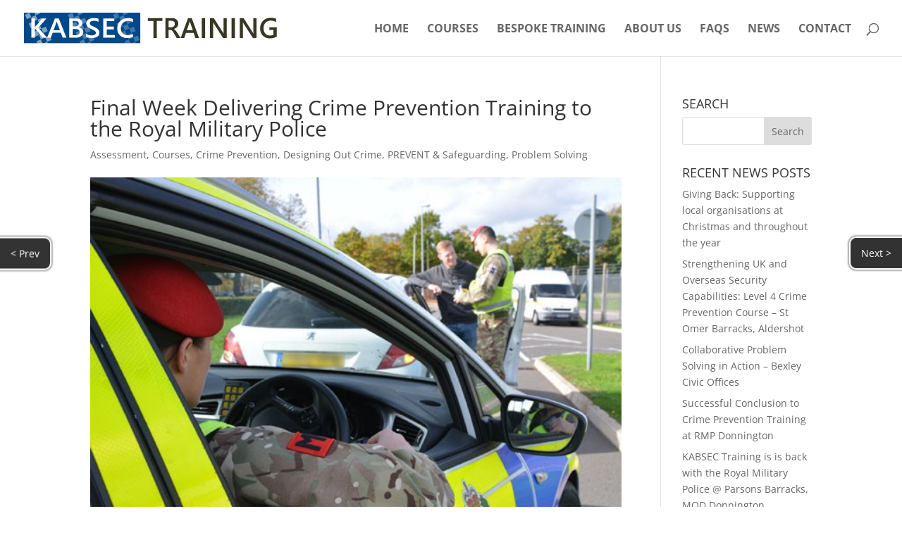

--- FILE ---
content_type: text/css
request_url: https://kabsectraining.uk/wp-content/themes/ATWD-child/style.css?ver=4.27.5
body_size: 49
content:
/*
Theme Name: ATWD Child
Theme URI: https://atwd.co.uk
Template: Divi
Author: ATWD
Author URI: https://atwd.co.uk
Version: 1.01.01.1574165446
Updated: 2019-11-19 12:10:46

*/



--- FILE ---
content_type: image/svg+xml
request_url: https://kabsectraining.uk/wp-content/uploads/2020/01/KABSEC-Training-Final-web.svg
body_size: 4068
content:
<?xml version="1.0" encoding="UTF-8" standalone="no"?><!DOCTYPE svg PUBLIC "-//W3C//DTD SVG 1.1//EN" "http://www.w3.org/Graphics/SVG/1.1/DTD/svg11.dtd"><svg width="100%" height="100%" viewBox="0 0 2835 333" version="1.1" xmlns="http://www.w3.org/2000/svg" xmlns:xlink="http://www.w3.org/1999/xlink" xml:space="preserve" xmlns:serif="http://www.serif.com/" style="fill-rule:evenodd;clip-rule:evenodd;stroke-linejoin:round;stroke-miterlimit:2;"><g><rect x="110.551" y="3.622" width="143.622" height="271.854" style="fill:#fff;fill-opacity:0.25;"/><clipPath id="_clip1"><rect x="0" y="-0.181" width="1273.12" height="332.922"/></clipPath><g clip-path="url(#_clip1)"><rect x="0" y="-0.181" width="1333.87" height="332.922" style="fill:#004889;"/></g><path d="M137.17,309.346l20.97,47.841l47.803,-20.954l-20.97,-47.84l-47.803,20.953Z" style="fill:#fff;fill-opacity:0.5;"/><path d="M95.23,213.664l20.97,47.841l47.803,-20.953l-20.97,-47.841l-47.803,20.953Z" style="fill:#fff;fill-opacity:0.5;"/><path d="M53.29,117.982l20.97,47.841l47.804,-20.953l-20.97,-47.841l-47.804,20.953Z" style="fill:#fff;fill-opacity:0.5;"/><path d="M11.351,22.3l20.969,47.841l47.804,-20.953l-20.97,-47.841l-47.803,20.953Z" style="fill:#fff;fill-opacity:0.5;"/><path d="M232.777,267.439l20.969,47.841l47.804,-20.953l-20.97,-47.841l-47.803,20.953Z" style="fill:#fff;fill-opacity:0.5;"/><path d="M190.837,171.757l20.97,47.841l47.803,-20.953l-20.97,-47.841l-47.803,20.953Z" style="fill:#fff;fill-opacity:0.5;"/><path d="M148.897,76.075l20.97,47.841l47.803,-20.953l-20.97,-47.841l-47.803,20.953Z" style="fill:#fff;fill-opacity:0.5;"/><path d="M106.957,-19.607l20.97,47.841l47.803,-20.953l-20.97,-47.841l-47.803,20.953Z" style="fill:#fff;fill-opacity:0.5;"/><path d="M205.733,335.755l20.97,47.841l47.804,-20.953l-20.97,-47.841l-47.804,20.953Z" style="fill:#fff;fill-opacity:0.5;"/><path d="M163.794,240.073l20.97,47.841l47.803,-20.953l-20.97,-47.841l-47.803,20.953Z" style="fill:#fff;fill-opacity:0.5;"/><path d="M121.854,144.391l20.97,47.841l47.803,-20.953l-20.97,-47.841l-47.803,20.953Z" style="fill:#fff;fill-opacity:0.5;"/><path d="M79.914,48.709l20.97,47.841l47.803,-20.953l-20.97,-47.841l-47.803,20.953Z" style="fill:#fff;fill-opacity:0.5;"/><path d="M605.81,309.346l20.97,47.841l47.803,-20.954l-20.97,-47.84l-47.803,20.953Z" style="fill:#fff;fill-opacity:0.3;"/><path d="M563.87,213.664l20.97,47.841l47.803,-20.953l-20.97,-47.841l-47.803,20.953Z" style="fill:#fff;fill-opacity:0.3;"/><path d="M521.93,117.982l20.97,47.841l47.803,-20.953l-20.97,-47.841l-47.803,20.953Z" style="fill:#fff;fill-opacity:0.3;"/><path d="M479.99,22.3l20.97,47.841l47.803,-20.953l-20.969,-47.841l-47.804,20.953Z" style="fill:#fff;fill-opacity:0.3;"/><path d="M701.416,267.439l20.97,47.841l47.803,-20.953l-20.969,-47.841l-47.804,20.953Z" style="fill:#fff;fill-opacity:0.3;"/><path d="M659.476,171.757l20.97,47.841l47.804,-20.953l-20.97,-47.841l-47.804,20.953Z" style="fill:#fff;fill-opacity:0.3;"/><path d="M617.537,76.075l20.97,47.841l47.803,-20.953l-20.97,-47.841l-47.803,20.953Z" style="fill:#fff;fill-opacity:0.3;"/><path d="M575.597,-19.607l20.97,47.841l47.803,-20.953l-20.97,-47.841l-47.803,20.953Z" style="fill:#fff;fill-opacity:0.3;"/><path d="M674.373,335.755l20.97,47.841l47.803,-20.953l-20.969,-47.841l-47.804,20.953Z" style="fill:#fff;fill-opacity:0.3;"/><path d="M632.433,240.073l20.97,47.841l47.804,-20.953l-20.97,-47.841l-47.804,20.953Z" style="fill:#fff;fill-opacity:0.3;"/><path d="M590.494,144.391l20.97,47.841l47.803,-20.953l-20.97,-47.841l-47.803,20.953Z" style="fill:#fff;fill-opacity:0.3;"/><path d="M548.554,48.709l20.97,47.841l47.803,-20.953l-20.97,-47.841l-47.803,20.953Z" style="fill:#fff;fill-opacity:0.3;"/><path d="M1097.94,309.346l20.97,47.841l47.804,-20.954l-20.97,-47.84l-47.804,20.953Z" style="fill:#fff;fill-opacity:0.25;"/><path d="M1056,213.664l20.969,47.841l47.804,-20.953l-20.97,-47.841l-47.803,20.953Z" style="fill:#fff;fill-opacity:0.25;"/><path d="M1014.06,117.982l20.97,47.841l47.803,-20.953l-20.97,-47.841l-47.803,20.953Z" style="fill:#fff;fill-opacity:0.25;"/><path d="M972.12,22.3l20.97,47.841l47.803,-20.953l-20.97,-47.841l-47.803,20.953Z" style="fill:#fff;fill-opacity:0.25;"/><path d="M1193.55,267.439l20.97,47.841l47.803,-20.953l-20.97,-47.841l-47.803,20.953Z" style="fill:#fff;fill-opacity:0.25;"/><path d="M1151.61,171.757l20.97,47.841l47.803,-20.953l-20.97,-47.841l-47.803,20.953Z" style="fill:#fff;fill-opacity:0.25;"/><path d="M1109.67,76.075l20.97,47.841l47.803,-20.953l-20.969,-47.841l-47.804,20.953Z" style="fill:#fff;fill-opacity:0.25;"/><path d="M1067.73,-19.607l20.97,47.841l47.804,-20.953l-20.97,-47.841l-47.804,20.953Z" style="fill:#fff;fill-opacity:0.25;"/><path d="M1166.5,335.755l20.97,47.841l47.803,-20.953l-20.97,-47.841l-47.803,20.953Z" style="fill:#fff;fill-opacity:0.25;"/><path d="M1124.56,240.073l20.97,47.841l47.803,-20.953l-20.97,-47.841l-47.803,20.953Z" style="fill:#fff;fill-opacity:0.25;"/><path d="M1082.62,144.391l20.97,47.841l47.803,-20.953l-20.97,-47.841l-47.803,20.953Z" style="fill:#fff;fill-opacity:0.25;"/><path d="M1040.68,48.709l20.97,47.841l47.804,-20.953l-20.97,-47.841l-47.804,20.953Z" style="fill:#fff;fill-opacity:0.25;"/><path d="M252.123,270.413l-48.891,0l-78.698,-95.274c-2.944,-3.583 -4.731,-6.003 -5.362,-7.262l-0.631,0l0,102.536l-37.536,0l0,-208.267l37.536,0l0,97.888l0.631,0c1.261,-2.13 3.049,-4.502 5.362,-7.116l75.86,-90.772l44.948,0l-88.792,99.922l95.573,108.345Z" style="fill:#fff;fill-rule:nonzero;"/><path d="M464.089,270.413l-41.163,0l-20.345,-53.011l-88.95,0l-19.556,53.011l-41.005,0l84.691,-208.267l42.267,0l84.061,208.267Zm-71.444,-81.186l-31.385,-83.075c-0.946,-2.711 -1.945,-7.068 -2.996,-13.071l-0.631,0c-0.946,5.519 -1.998,9.876 -3.154,13.071l-31.07,83.075l69.236,0Z" style="fill:#fff;fill-rule:nonzero;"/><path d="M495.158,270.413l0,-208.267l71.759,0c21.87,0 39.192,4.405 51.966,13.216c12.775,8.811 19.162,20.285 19.162,34.421c0,11.812 -3.627,22.076 -10.882,30.79c-7.255,8.714 -17.296,14.911 -30.123,18.59l0,0.581c15.561,1.646 27.994,6.947 37.299,15.903c9.305,8.956 13.958,20.599 13.958,34.929c0,17.816 -7.623,32.242 -22.869,43.28c-15.245,11.038 -34.486,16.557 -57.722,16.557l-72.548,0Zm37.378,-180.527l0,59.256l24.287,0c13.038,0 23.263,-2.832 30.676,-8.497c7.412,-5.664 11.118,-13.676 11.118,-24.036c0,-17.816 -12.932,-26.723 -38.797,-26.723l-27.284,0Zm0,86.996l0,65.936l32.015,0c13.984,0 24.788,-2.977 32.41,-8.932c7.623,-5.954 11.434,-14.16 11.434,-24.617c0,-21.592 -16.244,-32.387 -48.733,-32.387l-27.126,0Z" style="fill:#fff;fill-rule:nonzero;"/><path d="M679.839,262.135l0,-35.583c3.47,2.905 7.597,5.519 12.381,7.843c4.783,2.324 9.857,4.284 15.219,5.882c5.362,1.597 10.724,2.832 16.086,3.703c5.363,0.872 10.304,1.307 14.825,1.307c15.772,0 27.521,-2.42 35.249,-7.261c7.728,-4.841 11.592,-11.861 11.592,-21.059c0,-4.938 -1.288,-9.223 -3.864,-12.854c-2.576,-3.631 -6.177,-6.947 -10.803,-9.948c-4.627,-3.002 -10.068,-5.882 -16.324,-8.642c-6.255,-2.759 -12.958,-5.64 -20.108,-8.641c-7.675,-3.777 -14.825,-7.601 -21.449,-11.474c-6.624,-3.873 -12.38,-8.157 -17.269,-12.853c-4.889,-4.696 -8.727,-9.997 -11.513,-15.904c-2.786,-5.906 -4.18,-12.829 -4.18,-20.768c0,-9.779 2.392,-18.276 7.176,-25.489c4.784,-7.213 11.093,-13.168 18.926,-17.864c7.833,-4.696 16.744,-8.182 26.732,-10.457c9.988,-2.275 20.187,-3.413 30.596,-3.413c23.657,0 40.9,2.469 51.73,7.407l0,34.13c-12.827,-8.52 -29.335,-12.78 -49.522,-12.78c-5.572,0 -11.119,0.484 -16.638,1.452c-5.52,0.968 -10.462,2.566 -14.825,4.793c-4.364,2.227 -7.912,5.083 -10.646,8.569c-2.734,3.485 -4.101,7.697 -4.101,12.635c0,4.648 1.052,8.666 3.155,12.055c2.103,3.388 5.178,6.487 9.226,9.295c4.048,2.808 8.99,5.543 14.825,8.205c5.835,2.663 12.591,5.544 20.266,8.642c7.886,3.776 15.324,7.746 22.316,11.909c6.992,4.164 13.143,8.763 18.453,13.798c5.309,5.034 9.515,10.626 12.617,16.774c3.101,6.149 4.652,13.144 4.652,20.987c0,10.554 -2.313,19.461 -6.939,26.723c-4.627,7.262 -10.856,13.168 -18.689,17.719c-7.833,4.551 -16.849,7.843 -27.048,9.876c-10.199,2.033 -20.976,3.05 -32.331,3.05c-3.785,0 -8.438,-0.266 -13.957,-0.799c-5.52,-0.532 -11.172,-1.307 -16.955,-2.324c-5.782,-1.016 -11.25,-2.251 -16.402,-3.703c-5.152,-1.453 -9.305,-3.099 -12.459,-4.938Z" style="fill:#fff;fill-rule:nonzero;"/><path d="M993.056,270.413l-126.959,0l0,-208.267l121.912,0l0,29.337l-84.376,0l0,58.966l77.752,0l0,29.192l-77.752,0l0,61.58l89.423,0l0,29.192Z" style="fill:#fff;fill-rule:nonzero;"/><path d="M1190.99,261.699c-17.033,8.133 -38.219,12.2 -63.558,12.2c-32.804,0 -59.09,-9.537 -78.856,-28.612c-19.767,-19.074 -29.65,-44.103 -29.65,-75.086c0,-33.308 11.118,-60.225 33.356,-80.751c22.237,-20.527 50.336,-30.79 84.297,-30.79c21.87,0 40.006,2.856 54.411,8.569l0,34.275c-15.246,-8.326 -32.068,-12.49 -50.468,-12.49c-24.498,0 -44.344,7.214 -59.537,21.64c-15.192,14.427 -22.789,33.695 -22.789,57.804c0,22.947 7.097,41.223 21.291,54.826c14.194,13.604 32.857,20.406 55.988,20.406c21.344,0 39.849,-4.648 55.515,-13.943l0,31.952Z" style="fill:#fff;fill-rule:nonzero;"/><rect x="1273.12" y="-0.174" width="1561.53" height="332.908" style="fill:#fff;"/><path d="M1512.69,88.955l-61.859,0l0,184.978l-35.735,0l0,-184.978l-61.709,0l0,-30.329l159.303,0l0,30.329Z" style="fill:#383624;fill-rule:nonzero;"/><path d="M1710.59,273.933l-41.74,0l-34.383,-57.656c-3.103,-5.305 -6.131,-9.834 -9.084,-13.588c-2.953,-3.753 -5.956,-6.831 -9.008,-9.234c-3.053,-2.402 -6.382,-4.154 -9.985,-5.255c-3.603,-1.101 -7.657,-1.651 -12.162,-1.651l-14.414,0l0,87.384l-35.584,0l0,-215.307l70.868,0c10.11,0 19.419,1.201 27.927,3.604c8.508,2.402 15.915,6.03 22.221,10.885c6.306,4.855 11.236,10.911 14.79,18.167c3.553,7.257 5.33,15.741 5.33,25.45c0,7.607 -1.126,14.589 -3.379,20.945c-2.252,6.356 -5.455,12.011 -9.609,16.966c-4.154,4.955 -9.159,9.184 -15.014,12.687c-5.856,3.504 -12.437,6.206 -19.744,8.108l0,0.601c3.904,2.202 7.307,4.629 10.21,7.282c2.902,2.652 5.655,5.38 8.258,8.183c2.602,2.802 5.18,5.98 7.732,9.534c2.552,3.553 5.38,7.682 8.483,12.387l38.287,60.508Zm-130.776,-186.329l0,69.967l29.729,0c5.505,0 10.585,-0.851 15.24,-2.552c4.654,-1.702 8.683,-4.154 12.086,-7.357c3.403,-3.204 6.056,-7.107 7.958,-11.712c1.902,-4.604 2.853,-9.759 2.853,-15.465c0,-10.309 -3.254,-18.367 -9.76,-24.173c-6.506,-5.805 -15.865,-8.708 -28.077,-8.708l-30.029,0Z" style="fill:#383624;fill-rule:nonzero;"/><path d="M1912.53,273.933l-39.188,0l-19.369,-54.803l-84.681,0l-18.618,54.803l-39.037,0l80.627,-215.307l40.239,0l80.027,215.307Zm-68.016,-83.931l-29.878,-85.882c-0.901,-2.803 -1.852,-7.307 -2.853,-13.513l-0.601,0c-0.9,5.705 -1.901,10.21 -3.002,13.513l-29.579,85.882l65.913,0Z" style="fill:#383624;fill-rule:nonzero;"/><rect x="1941.96" y="58.626" width="36.785" height="215.307" style="fill:#383624;fill-rule:nonzero;"/><path d="M2214.32,273.933l-39.037,0l-102.849,-158.252c-2.603,-4.004 -4.755,-8.158 -6.456,-12.462l-0.901,0c0.801,4.604 1.201,14.464 1.201,29.578l0,141.136l-34.533,0l0,-215.307l41.59,0l99.395,154.498c4.204,6.406 6.907,10.811 8.108,13.213l0.601,0c-1.001,-5.705 -1.502,-15.365 -1.502,-28.978l0,-138.733l34.383,0l0,215.307Z" style="fill:#383624;fill-rule:nonzero;"/><rect x="2267.47" y="58.626" width="36.785" height="215.307" style="fill:#383624;fill-rule:nonzero;"/><path d="M2539.83,273.933l-39.037,0l-102.849,-158.252c-2.602,-4.004 -4.754,-8.158 -6.456,-12.462l-0.901,0c0.801,4.604 1.201,14.464 1.201,29.578l0,141.136l-34.533,0l0,-215.307l41.59,0l99.395,154.498c4.204,6.406 6.907,10.811 8.108,13.213l0.601,0c-1.001,-5.705 -1.502,-15.365 -1.502,-28.978l0,-138.733l34.383,0l0,215.307Z" style="fill:#383624;fill-rule:nonzero;"/><path d="M2761.14,259.219c-22.422,12.211 -47.396,18.317 -74.922,18.317c-31.831,0 -57.606,-9.909 -77.324,-29.728c-19.719,-19.819 -29.579,-46.045 -29.579,-78.676c0,-33.332 10.786,-60.683 32.356,-82.054c21.571,-21.37 48.972,-32.055 82.204,-32.055c23.923,0 44.042,3.503 60.358,10.51l0,36.785c-16.516,-11.011 -36.185,-16.516 -59.007,-16.516c-22.922,0 -41.715,7.557 -56.379,22.672c-14.664,15.114 -21.996,34.683 -21.996,58.706c0,24.724 6.306,44.168 18.918,58.331c12.612,14.164 29.729,21.246 51.35,21.246c14.814,0 27.626,-2.853 38.436,-8.559l0,-51.199l-45.343,0l0,-30.029l80.928,0l0,102.249Z" style="fill:#383624;fill-rule:nonzero;"/></g></svg>

--- FILE ---
content_type: image/svg+xml
request_url: https://kabsectraining.uk/wp-content/uploads/2020/01/KABSEC-Training-Final-web.svg
body_size: 4068
content:
<?xml version="1.0" encoding="UTF-8" standalone="no"?><!DOCTYPE svg PUBLIC "-//W3C//DTD SVG 1.1//EN" "http://www.w3.org/Graphics/SVG/1.1/DTD/svg11.dtd"><svg width="100%" height="100%" viewBox="0 0 2835 333" version="1.1" xmlns="http://www.w3.org/2000/svg" xmlns:xlink="http://www.w3.org/1999/xlink" xml:space="preserve" xmlns:serif="http://www.serif.com/" style="fill-rule:evenodd;clip-rule:evenodd;stroke-linejoin:round;stroke-miterlimit:2;"><g><rect x="110.551" y="3.622" width="143.622" height="271.854" style="fill:#fff;fill-opacity:0.25;"/><clipPath id="_clip1"><rect x="0" y="-0.181" width="1273.12" height="332.922"/></clipPath><g clip-path="url(#_clip1)"><rect x="0" y="-0.181" width="1333.87" height="332.922" style="fill:#004889;"/></g><path d="M137.17,309.346l20.97,47.841l47.803,-20.954l-20.97,-47.84l-47.803,20.953Z" style="fill:#fff;fill-opacity:0.5;"/><path d="M95.23,213.664l20.97,47.841l47.803,-20.953l-20.97,-47.841l-47.803,20.953Z" style="fill:#fff;fill-opacity:0.5;"/><path d="M53.29,117.982l20.97,47.841l47.804,-20.953l-20.97,-47.841l-47.804,20.953Z" style="fill:#fff;fill-opacity:0.5;"/><path d="M11.351,22.3l20.969,47.841l47.804,-20.953l-20.97,-47.841l-47.803,20.953Z" style="fill:#fff;fill-opacity:0.5;"/><path d="M232.777,267.439l20.969,47.841l47.804,-20.953l-20.97,-47.841l-47.803,20.953Z" style="fill:#fff;fill-opacity:0.5;"/><path d="M190.837,171.757l20.97,47.841l47.803,-20.953l-20.97,-47.841l-47.803,20.953Z" style="fill:#fff;fill-opacity:0.5;"/><path d="M148.897,76.075l20.97,47.841l47.803,-20.953l-20.97,-47.841l-47.803,20.953Z" style="fill:#fff;fill-opacity:0.5;"/><path d="M106.957,-19.607l20.97,47.841l47.803,-20.953l-20.97,-47.841l-47.803,20.953Z" style="fill:#fff;fill-opacity:0.5;"/><path d="M205.733,335.755l20.97,47.841l47.804,-20.953l-20.97,-47.841l-47.804,20.953Z" style="fill:#fff;fill-opacity:0.5;"/><path d="M163.794,240.073l20.97,47.841l47.803,-20.953l-20.97,-47.841l-47.803,20.953Z" style="fill:#fff;fill-opacity:0.5;"/><path d="M121.854,144.391l20.97,47.841l47.803,-20.953l-20.97,-47.841l-47.803,20.953Z" style="fill:#fff;fill-opacity:0.5;"/><path d="M79.914,48.709l20.97,47.841l47.803,-20.953l-20.97,-47.841l-47.803,20.953Z" style="fill:#fff;fill-opacity:0.5;"/><path d="M605.81,309.346l20.97,47.841l47.803,-20.954l-20.97,-47.84l-47.803,20.953Z" style="fill:#fff;fill-opacity:0.3;"/><path d="M563.87,213.664l20.97,47.841l47.803,-20.953l-20.97,-47.841l-47.803,20.953Z" style="fill:#fff;fill-opacity:0.3;"/><path d="M521.93,117.982l20.97,47.841l47.803,-20.953l-20.97,-47.841l-47.803,20.953Z" style="fill:#fff;fill-opacity:0.3;"/><path d="M479.99,22.3l20.97,47.841l47.803,-20.953l-20.969,-47.841l-47.804,20.953Z" style="fill:#fff;fill-opacity:0.3;"/><path d="M701.416,267.439l20.97,47.841l47.803,-20.953l-20.969,-47.841l-47.804,20.953Z" style="fill:#fff;fill-opacity:0.3;"/><path d="M659.476,171.757l20.97,47.841l47.804,-20.953l-20.97,-47.841l-47.804,20.953Z" style="fill:#fff;fill-opacity:0.3;"/><path d="M617.537,76.075l20.97,47.841l47.803,-20.953l-20.97,-47.841l-47.803,20.953Z" style="fill:#fff;fill-opacity:0.3;"/><path d="M575.597,-19.607l20.97,47.841l47.803,-20.953l-20.97,-47.841l-47.803,20.953Z" style="fill:#fff;fill-opacity:0.3;"/><path d="M674.373,335.755l20.97,47.841l47.803,-20.953l-20.969,-47.841l-47.804,20.953Z" style="fill:#fff;fill-opacity:0.3;"/><path d="M632.433,240.073l20.97,47.841l47.804,-20.953l-20.97,-47.841l-47.804,20.953Z" style="fill:#fff;fill-opacity:0.3;"/><path d="M590.494,144.391l20.97,47.841l47.803,-20.953l-20.97,-47.841l-47.803,20.953Z" style="fill:#fff;fill-opacity:0.3;"/><path d="M548.554,48.709l20.97,47.841l47.803,-20.953l-20.97,-47.841l-47.803,20.953Z" style="fill:#fff;fill-opacity:0.3;"/><path d="M1097.94,309.346l20.97,47.841l47.804,-20.954l-20.97,-47.84l-47.804,20.953Z" style="fill:#fff;fill-opacity:0.25;"/><path d="M1056,213.664l20.969,47.841l47.804,-20.953l-20.97,-47.841l-47.803,20.953Z" style="fill:#fff;fill-opacity:0.25;"/><path d="M1014.06,117.982l20.97,47.841l47.803,-20.953l-20.97,-47.841l-47.803,20.953Z" style="fill:#fff;fill-opacity:0.25;"/><path d="M972.12,22.3l20.97,47.841l47.803,-20.953l-20.97,-47.841l-47.803,20.953Z" style="fill:#fff;fill-opacity:0.25;"/><path d="M1193.55,267.439l20.97,47.841l47.803,-20.953l-20.97,-47.841l-47.803,20.953Z" style="fill:#fff;fill-opacity:0.25;"/><path d="M1151.61,171.757l20.97,47.841l47.803,-20.953l-20.97,-47.841l-47.803,20.953Z" style="fill:#fff;fill-opacity:0.25;"/><path d="M1109.67,76.075l20.97,47.841l47.803,-20.953l-20.969,-47.841l-47.804,20.953Z" style="fill:#fff;fill-opacity:0.25;"/><path d="M1067.73,-19.607l20.97,47.841l47.804,-20.953l-20.97,-47.841l-47.804,20.953Z" style="fill:#fff;fill-opacity:0.25;"/><path d="M1166.5,335.755l20.97,47.841l47.803,-20.953l-20.97,-47.841l-47.803,20.953Z" style="fill:#fff;fill-opacity:0.25;"/><path d="M1124.56,240.073l20.97,47.841l47.803,-20.953l-20.97,-47.841l-47.803,20.953Z" style="fill:#fff;fill-opacity:0.25;"/><path d="M1082.62,144.391l20.97,47.841l47.803,-20.953l-20.97,-47.841l-47.803,20.953Z" style="fill:#fff;fill-opacity:0.25;"/><path d="M1040.68,48.709l20.97,47.841l47.804,-20.953l-20.97,-47.841l-47.804,20.953Z" style="fill:#fff;fill-opacity:0.25;"/><path d="M252.123,270.413l-48.891,0l-78.698,-95.274c-2.944,-3.583 -4.731,-6.003 -5.362,-7.262l-0.631,0l0,102.536l-37.536,0l0,-208.267l37.536,0l0,97.888l0.631,0c1.261,-2.13 3.049,-4.502 5.362,-7.116l75.86,-90.772l44.948,0l-88.792,99.922l95.573,108.345Z" style="fill:#fff;fill-rule:nonzero;"/><path d="M464.089,270.413l-41.163,0l-20.345,-53.011l-88.95,0l-19.556,53.011l-41.005,0l84.691,-208.267l42.267,0l84.061,208.267Zm-71.444,-81.186l-31.385,-83.075c-0.946,-2.711 -1.945,-7.068 -2.996,-13.071l-0.631,0c-0.946,5.519 -1.998,9.876 -3.154,13.071l-31.07,83.075l69.236,0Z" style="fill:#fff;fill-rule:nonzero;"/><path d="M495.158,270.413l0,-208.267l71.759,0c21.87,0 39.192,4.405 51.966,13.216c12.775,8.811 19.162,20.285 19.162,34.421c0,11.812 -3.627,22.076 -10.882,30.79c-7.255,8.714 -17.296,14.911 -30.123,18.59l0,0.581c15.561,1.646 27.994,6.947 37.299,15.903c9.305,8.956 13.958,20.599 13.958,34.929c0,17.816 -7.623,32.242 -22.869,43.28c-15.245,11.038 -34.486,16.557 -57.722,16.557l-72.548,0Zm37.378,-180.527l0,59.256l24.287,0c13.038,0 23.263,-2.832 30.676,-8.497c7.412,-5.664 11.118,-13.676 11.118,-24.036c0,-17.816 -12.932,-26.723 -38.797,-26.723l-27.284,0Zm0,86.996l0,65.936l32.015,0c13.984,0 24.788,-2.977 32.41,-8.932c7.623,-5.954 11.434,-14.16 11.434,-24.617c0,-21.592 -16.244,-32.387 -48.733,-32.387l-27.126,0Z" style="fill:#fff;fill-rule:nonzero;"/><path d="M679.839,262.135l0,-35.583c3.47,2.905 7.597,5.519 12.381,7.843c4.783,2.324 9.857,4.284 15.219,5.882c5.362,1.597 10.724,2.832 16.086,3.703c5.363,0.872 10.304,1.307 14.825,1.307c15.772,0 27.521,-2.42 35.249,-7.261c7.728,-4.841 11.592,-11.861 11.592,-21.059c0,-4.938 -1.288,-9.223 -3.864,-12.854c-2.576,-3.631 -6.177,-6.947 -10.803,-9.948c-4.627,-3.002 -10.068,-5.882 -16.324,-8.642c-6.255,-2.759 -12.958,-5.64 -20.108,-8.641c-7.675,-3.777 -14.825,-7.601 -21.449,-11.474c-6.624,-3.873 -12.38,-8.157 -17.269,-12.853c-4.889,-4.696 -8.727,-9.997 -11.513,-15.904c-2.786,-5.906 -4.18,-12.829 -4.18,-20.768c0,-9.779 2.392,-18.276 7.176,-25.489c4.784,-7.213 11.093,-13.168 18.926,-17.864c7.833,-4.696 16.744,-8.182 26.732,-10.457c9.988,-2.275 20.187,-3.413 30.596,-3.413c23.657,0 40.9,2.469 51.73,7.407l0,34.13c-12.827,-8.52 -29.335,-12.78 -49.522,-12.78c-5.572,0 -11.119,0.484 -16.638,1.452c-5.52,0.968 -10.462,2.566 -14.825,4.793c-4.364,2.227 -7.912,5.083 -10.646,8.569c-2.734,3.485 -4.101,7.697 -4.101,12.635c0,4.648 1.052,8.666 3.155,12.055c2.103,3.388 5.178,6.487 9.226,9.295c4.048,2.808 8.99,5.543 14.825,8.205c5.835,2.663 12.591,5.544 20.266,8.642c7.886,3.776 15.324,7.746 22.316,11.909c6.992,4.164 13.143,8.763 18.453,13.798c5.309,5.034 9.515,10.626 12.617,16.774c3.101,6.149 4.652,13.144 4.652,20.987c0,10.554 -2.313,19.461 -6.939,26.723c-4.627,7.262 -10.856,13.168 -18.689,17.719c-7.833,4.551 -16.849,7.843 -27.048,9.876c-10.199,2.033 -20.976,3.05 -32.331,3.05c-3.785,0 -8.438,-0.266 -13.957,-0.799c-5.52,-0.532 -11.172,-1.307 -16.955,-2.324c-5.782,-1.016 -11.25,-2.251 -16.402,-3.703c-5.152,-1.453 -9.305,-3.099 -12.459,-4.938Z" style="fill:#fff;fill-rule:nonzero;"/><path d="M993.056,270.413l-126.959,0l0,-208.267l121.912,0l0,29.337l-84.376,0l0,58.966l77.752,0l0,29.192l-77.752,0l0,61.58l89.423,0l0,29.192Z" style="fill:#fff;fill-rule:nonzero;"/><path d="M1190.99,261.699c-17.033,8.133 -38.219,12.2 -63.558,12.2c-32.804,0 -59.09,-9.537 -78.856,-28.612c-19.767,-19.074 -29.65,-44.103 -29.65,-75.086c0,-33.308 11.118,-60.225 33.356,-80.751c22.237,-20.527 50.336,-30.79 84.297,-30.79c21.87,0 40.006,2.856 54.411,8.569l0,34.275c-15.246,-8.326 -32.068,-12.49 -50.468,-12.49c-24.498,0 -44.344,7.214 -59.537,21.64c-15.192,14.427 -22.789,33.695 -22.789,57.804c0,22.947 7.097,41.223 21.291,54.826c14.194,13.604 32.857,20.406 55.988,20.406c21.344,0 39.849,-4.648 55.515,-13.943l0,31.952Z" style="fill:#fff;fill-rule:nonzero;"/><rect x="1273.12" y="-0.174" width="1561.53" height="332.908" style="fill:#fff;"/><path d="M1512.69,88.955l-61.859,0l0,184.978l-35.735,0l0,-184.978l-61.709,0l0,-30.329l159.303,0l0,30.329Z" style="fill:#383624;fill-rule:nonzero;"/><path d="M1710.59,273.933l-41.74,0l-34.383,-57.656c-3.103,-5.305 -6.131,-9.834 -9.084,-13.588c-2.953,-3.753 -5.956,-6.831 -9.008,-9.234c-3.053,-2.402 -6.382,-4.154 -9.985,-5.255c-3.603,-1.101 -7.657,-1.651 -12.162,-1.651l-14.414,0l0,87.384l-35.584,0l0,-215.307l70.868,0c10.11,0 19.419,1.201 27.927,3.604c8.508,2.402 15.915,6.03 22.221,10.885c6.306,4.855 11.236,10.911 14.79,18.167c3.553,7.257 5.33,15.741 5.33,25.45c0,7.607 -1.126,14.589 -3.379,20.945c-2.252,6.356 -5.455,12.011 -9.609,16.966c-4.154,4.955 -9.159,9.184 -15.014,12.687c-5.856,3.504 -12.437,6.206 -19.744,8.108l0,0.601c3.904,2.202 7.307,4.629 10.21,7.282c2.902,2.652 5.655,5.38 8.258,8.183c2.602,2.802 5.18,5.98 7.732,9.534c2.552,3.553 5.38,7.682 8.483,12.387l38.287,60.508Zm-130.776,-186.329l0,69.967l29.729,0c5.505,0 10.585,-0.851 15.24,-2.552c4.654,-1.702 8.683,-4.154 12.086,-7.357c3.403,-3.204 6.056,-7.107 7.958,-11.712c1.902,-4.604 2.853,-9.759 2.853,-15.465c0,-10.309 -3.254,-18.367 -9.76,-24.173c-6.506,-5.805 -15.865,-8.708 -28.077,-8.708l-30.029,0Z" style="fill:#383624;fill-rule:nonzero;"/><path d="M1912.53,273.933l-39.188,0l-19.369,-54.803l-84.681,0l-18.618,54.803l-39.037,0l80.627,-215.307l40.239,0l80.027,215.307Zm-68.016,-83.931l-29.878,-85.882c-0.901,-2.803 -1.852,-7.307 -2.853,-13.513l-0.601,0c-0.9,5.705 -1.901,10.21 -3.002,13.513l-29.579,85.882l65.913,0Z" style="fill:#383624;fill-rule:nonzero;"/><rect x="1941.96" y="58.626" width="36.785" height="215.307" style="fill:#383624;fill-rule:nonzero;"/><path d="M2214.32,273.933l-39.037,0l-102.849,-158.252c-2.603,-4.004 -4.755,-8.158 -6.456,-12.462l-0.901,0c0.801,4.604 1.201,14.464 1.201,29.578l0,141.136l-34.533,0l0,-215.307l41.59,0l99.395,154.498c4.204,6.406 6.907,10.811 8.108,13.213l0.601,0c-1.001,-5.705 -1.502,-15.365 -1.502,-28.978l0,-138.733l34.383,0l0,215.307Z" style="fill:#383624;fill-rule:nonzero;"/><rect x="2267.47" y="58.626" width="36.785" height="215.307" style="fill:#383624;fill-rule:nonzero;"/><path d="M2539.83,273.933l-39.037,0l-102.849,-158.252c-2.602,-4.004 -4.754,-8.158 -6.456,-12.462l-0.901,0c0.801,4.604 1.201,14.464 1.201,29.578l0,141.136l-34.533,0l0,-215.307l41.59,0l99.395,154.498c4.204,6.406 6.907,10.811 8.108,13.213l0.601,0c-1.001,-5.705 -1.502,-15.365 -1.502,-28.978l0,-138.733l34.383,0l0,215.307Z" style="fill:#383624;fill-rule:nonzero;"/><path d="M2761.14,259.219c-22.422,12.211 -47.396,18.317 -74.922,18.317c-31.831,0 -57.606,-9.909 -77.324,-29.728c-19.719,-19.819 -29.579,-46.045 -29.579,-78.676c0,-33.332 10.786,-60.683 32.356,-82.054c21.571,-21.37 48.972,-32.055 82.204,-32.055c23.923,0 44.042,3.503 60.358,10.51l0,36.785c-16.516,-11.011 -36.185,-16.516 -59.007,-16.516c-22.922,0 -41.715,7.557 -56.379,22.672c-14.664,15.114 -21.996,34.683 -21.996,58.706c0,24.724 6.306,44.168 18.918,58.331c12.612,14.164 29.729,21.246 51.35,21.246c14.814,0 27.626,-2.853 38.436,-8.559l0,-51.199l-45.343,0l0,-30.029l80.928,0l0,102.249Z" style="fill:#383624;fill-rule:nonzero;"/></g></svg>